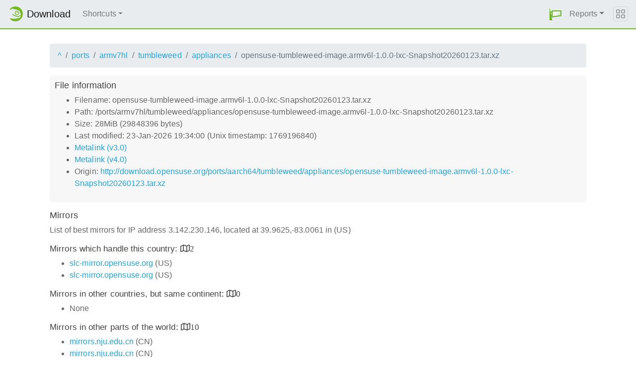

--- FILE ---
content_type: text/html;charset=UTF-8
request_url: http://download.opensuse.org/ports/armv7hl/tumbleweed/appliances/opensuse-tumbleweed-image.armv6l-1.0.0-lxc-Snapshot20260123.tar.xz.mirrorlist
body_size: 3390
content:
<!DOCTYPE html>
<html lang="en">
  <head>
      <!-- Meta, title, CSS, favicons, etc. -->
      <meta charset="utf-8">
      <meta http-equiv="X-UA-Compatible" content="IE=edge">
      <meta name="viewport" content="width=device-width, initial-scale=1, shrink-to-fit=no">
      <meta name="author" content="MirrorCache contributors">

      <meta name="csrf-token" content="06dc5eb50a6c450024e64734b5f8bcd9a1fef27b" />
      <meta name="csrf-param" content="csrf_token" />


      <title>Mirrors for /ports/armv7hl/tumbleweed/appliances/opensuse-tumbleweed-image.armv6l-1.0.0-lxc-Snapshot20260123.tar.xz - openSUSE Download</title>

      <!-- Bootstrap core CSS -->
      <link href="/asset/d9561a918a/bootstrap.css" rel="stylesheet">
      <script src="/asset/ccdc75e705/bootstrap.js"></script>

      <!-- Chameleon Style -->
      <!-- <link rel="stylesheet" href="https://static.opensuse.org/chameleon-3.0/dist/css/chameleon.css" /> -->
      <link href="/asset/39ed1a6b79/chameleon.css" rel="stylesheet">
      <!-- Chameleon Script -->
      <script defer src="https://static.opensuse.org/chameleon-3.0/dist/js/chameleon.js"></script>

      
<link rel="stylesheet" href="https://unpkg.com/leaflet@1.9.2/dist/leaflet.css" integrity="sha256-sA+zWATbFveLLNqWO2gtiw3HL/lh1giY/Inf1BJ0z14=" crossorigin=""/>
<script src="https://unpkg.com/leaflet@1.9.2/dist/leaflet.js" integrity="sha256-o9N1jGDZrf5tS+Ft4gbIK7mYMipq9lqpVJ91xHSyKhg=" crossorigin=""></script>
<style type='text/css'>
img.huechange  { filter: hue-rotate(120deg) }
img.huechange1 { filter: hue-rotate(90deg) }
</style>


<script>
var is_operator = false;
var preferred_url = "";
var lat = 39.9625;
var lng = -83.0061;
</script>



      <script>//<![CDATA[

          
          $(function() {
            setupForAll();
            
          } );

//]]></script>
      <link id="favicon-16" rel="icon" href="/asset/e207a92f20/logo-16.png" sizes="16x16" type="image/png">
      <link id="favicon-svg" rel="icon" href="/asset/f8027e92e2/logo.svg" sizes="any" type="image/svg+xml">

  </head>
  <body>
      
<nav class="navbar noprint navbar-expand-md sticky-top">
  <a class="navbar-brand" href="/"><img src="https://static.opensuse.org/favicon.svg" class="d-inline-block align-top" width="30" height="30" alt='openSUSE icon'> <span class="navbar-title">Download</span></a>
  <button class="navbar-toggler" type="button" data-toggle="collapse" data-target="#navbar-collapse"><svg width="20" height="20" viewbox="0 0 16 16" fill="currentColor" xmlns="http://www.w3.org/2000/svg"><path fill-rule="evenodd" d="M2.5 11.5A.5.5 0 0 1 3 11h10a.5.5 0 0 1 0 1H3a.5.5 0 0 1-.5-.5zm0-4A.5.5 0 0 1 3 7h10a.5.5 0 0 1 0 1H3a.5.5 0 0 1-.5-.5zm0-4A.5.5 0 0 1 3 3h10a.5.5 0 0 1 0 1H3a.5.5 0 0 1-.5-.5z"></path></svg></button>

  <div class="collapse navbar-collapse" id="navbar-collapse">

    <ul class="nav navbar-nav mr-auto flex-md-shrink-0">
      <li class="nav-item dropdown">
        <a class="nav-link dropdown-toggle" href="#" role="button" data-toggle="dropdown"
        aria-haspopup="true" aria-expanded="false">Shortcuts</a>
        <div class="dropdown-menu">
          <a class="dropdown-item" href="/debug/">debug</a> <a class="dropdown-item" href=
          "/distribution/">distribution</a> <a class="dropdown-item" href="/factory/">factory</a>
          <a class="dropdown-item" href="/ports/">ports</a> <a class="dropdown-item" href=
          "/repositories/">repositories</a> <a class="dropdown-item" href="/source/">source</a>
          <a class="dropdown-item" href="/tumbleweed/">tumbleweed</a> <a class="dropdown-item"
          href="/update/">update</a>
        </div>
      </li>
    </ul>

    <ul id="user-menu" class="navbar-nav">
      <li class="nav-item dropdown">
        <a class="nav-link" href="#" id="user-dropdown" role="button" data-toggle="dropdown" aria-haspopup="true" aria-expanded="false">
          <img src="/asset/f8027e92e2/logo.svg" alt="openSUSE logo">
          <span class="d-md-none">MirrorCache</span>
        </a>
        <div class="dropdown-menu dropdown-menu-right" aria-labelledby="user-dropdown">
          <a class="dropdown-item" href="/app/server">Mirrors</a>
          <a class="dropdown-item" href="/app/package">Packages</a>
          <a class="dropdown-item" href="/app/project">Projects</a>
          <a class="dropdown-item" href="/app/efficiency">Efficiency</a>
          <a class="dropdown-item" href="/rest/stat">Statistics</a>
          <div class="dropdown-divider"></div>
          <h3 class="dropdown-header">User menu</h3>

          <a class="dropdown-item" href="/login">Log in</a>
        </div>
      </li>
      <li class="nav-item dropdown" id="reports">
      <a href="#" class="nav-link dropdown-toggle" data-toggle="dropdown" role="button" aria-haspopup="true" aria-expanded="false" data-submenu>Reports<span class="caret"></span></a>
        <ul class="dropdown-menu">
          <li>
          <a class="dropdown-item" href="/report/mirrors">All Mirrors</a>
          </li><li>
          <a class="dropdown-item" href="/report/mirrors/154">15.4 Mirrors</a>
          </li><li>
          <a class="dropdown-item" href="/report/mirrors/155">15.5 Mirrors</a>
          </li><li>
          <a class="dropdown-item" href="/report/mirrors/tumbleweed">TW Mirrors</a>
          </li><li>
          <a class="dropdown-item" href="/report/mirrors/repositories">Build Service Mirrors</a>
          </li><li>
          <a class="dropdown-item" href="/report/download?group=project">Downloads/project</a>
          </li><li>
          <a class="dropdown-item" href="/report/download?group=mirror">Downloads/mirror</a>
          </li><li>
          <a class="dropdown-item" href="/report/download?group=os">Downloads/OS</a>
          </li><li>
          <a class="dropdown-item" href="/report/download?group=country">Downloads/country</a>
          </li><li>
          <a class="dropdown-item" href="/report/download?group=arch">Downloads/arch</a>
          </li><li>
          <a class="dropdown-item" href="/report/download?group=type">Downloads/type</a>
          </li>
        </ul>
      </li>
    </ul>

  </div>

  <button class="navbar-toggler megamenu-toggler" type="button" data-toggle="collapse"
  data-target="#megamenu" aria-expanded="true"><svg class="bi bi-grid" width="20" height="20"
  viewbox="0 0 16 16" fill="currentColor" xmlns="http://www.w3.org/2000/svg">
  <path fill-rule="evenodd" d="M1 2.5A1.5 1.5 0 0 1 2.5 1h3A1.5 1.5 0 0 1 7 2.5v3A1.5 1.5 0 0 1 5.5 7h-3A1.5 1.5 0 0 1 1 5.5v-3zM2.5 2a.5.5 0 0 0-.5.5v3a.5.5 0 0 0 .5.5h3a.5.5 0 0 0 .5-.5v-3a.5.5 0 0 0-.5-.5h-3zm6.5.5A1.5 1.5 0 0 1 10.5 1h3A1.5 1.5 0 0 1 15 2.5v3A1.5 1.5 0 0 1 13.5 7h-3A1.5 1.5 0 0 1 9 5.5v-3zm1.5-.5a.5.5 0 0 0-.5.5v3a.5.5 0 0 0 .5.5h3a.5.5 0 0 0 .5-.5v-3a.5.5 0 0 0-.5-.5h-3zM1 10.5A1.5 1.5 0 0 1 2.5 9h3A1.5 1.5 0 0 1 7 10.5v3A1.5 1.5 0 0 1 5.5 15h-3A1.5 1.5 0 0 1 1 13.5v-3zm1.5-.5a.5.5 0 0 0-.5.5v3a.5.5 0 0 0 .5.5h3a.5.5 0 0 0 .5-.5v-3a.5.5 0 0 0-.5-.5h-3zm6.5.5A1.5 1.5 0 0 1 10.5 9h3a1.5 1.5 0 0 1 1.5 1.5v3a1.5 1.5 0 0 1-1.5 1.5h-3A1.5 1.5 0 0 1 9 13.5v-3zm1.5-.5a.5.5 0 0 0-.5.5v3a.5.5 0 0 0 .5.5h3a.5.5 0 0 0 .5-.5v-3a.5.5 0 0 0-.5-.5h-3z"></path></svg>
  </button>
</nav>

<div id="megamenu" class="megamenu collapse"></div>


      <div class="container-fluid" id="content">
          



<div class="container-download">
  <div id="breadcrumbs">
    <ol class="breadcrumb break-long-content">
      <li class="breadcrumb-item"><a href="/">^</a></li>
      <li class="breadcrumb-item"><a href="/ports/">ports</a></li>
      <li class="breadcrumb-item"><a href="/ports/armv7hl/">armv7hl</a></li>
      <li class="breadcrumb-item"><a href="/ports/armv7hl/tumbleweed/">tumbleweed</a></li>
      <li class="breadcrumb-item"><a href="/ports/armv7hl/tumbleweed/appliances/">appliances</a></li>
      <li class="breadcrumb-item active">opensuse-tumbleweed-image.armv6l-1.0.0-lxc-Snapshot20260123.tar.xz</li>
    </ol>
  </div>

  <div id="fileinfo">
    <h4>File information</h4>
    <ul>
      <li>Filename: opensuse-tumbleweed-image.armv6l-1.0.0-lxc-Snapshot20260123.tar.xz</li>
      <li>Path: /ports/armv7hl/tumbleweed/appliances/opensuse-tumbleweed-image.armv6l-1.0.0-lxc-Snapshot20260123.tar.xz</li>
      <li>Size: 28MiB (29848396 bytes)</li>
      <li>Last modified: 23-Jan-2026 19:34:00 (Unix timestamp: 1769196840)</li>
      <li><a href="/ports/armv7hl/tumbleweed/appliances/opensuse-tumbleweed-image.armv6l-1.0.0-lxc-Snapshot20260123.tar.xz.metalink">Metalink (v3.0)</a></li>
      <li><a href="/ports/armv7hl/tumbleweed/appliances/opensuse-tumbleweed-image.armv6l-1.0.0-lxc-Snapshot20260123.tar.xz.meta4">Metalink (v4.0)</a></li>
      <li>Origin: <a href="http://download.opensuse.org/ports/aarch64/tumbleweed/appliances/opensuse-tumbleweed-image.armv6l-1.0.0-lxc-Snapshot20260123.tar.xz">http://download.opensuse.org/ports/aarch64/tumbleweed/appliances/opensuse-tumbleweed-image.armv6l-1.0.0-lxc-Snapshot20260123.tar.xz</a></li>
    </ul>
  </div>

  <h4>Mirrors</h4>
  <p>List of best mirrors for IP address 3.142.230.146, located at 39.9625,-83.0061 in (US)</p>
<h5><a onclick="toggleMap(39.9625,-83.0061, 0);event.preventDefault();">Mirrors which handle this country: </a><i id="h51" class="far fa-map" onclick="toggleMap(39.9625,-83.0061,0);">2</i></h5>
<div id="map1" style="width: 600px; height: 400px; display: none"></div>
    <ul>
      <li><a href="https://slc-mirror.opensuse.org/ports/aarch64/tumbleweed/appliances/opensuse-tumbleweed-image.armv6l-1.0.0-lxc-Snapshot20260123.tar.xz">slc-mirror.opensuse.org</a> (US)</li>
      <script>
      mirrors_country.push({
        url:"https://slc-mirror.opensuse.org/ports/aarch64/tumbleweed/appliances/opensuse-tumbleweed-image.armv6l-1.0.0-lxc-Snapshot20260123.tar.xz",
        country:"",
        lat:"40.000",
        lng:"-111.000",
      });
      </script>
      <li><a href="https://slc-mirror.opensuse.org/ports/armv7hl/tumbleweed/appliances/opensuse-tumbleweed-image.armv6l-1.0.0-lxc-Snapshot20260123.tar.xz">slc-mirror.opensuse.org</a> (US)</li>
      <script>
      mirrors_country.push({
        url:"https://slc-mirror.opensuse.org/ports/armv7hl/tumbleweed/appliances/opensuse-tumbleweed-image.armv6l-1.0.0-lxc-Snapshot20260123.tar.xz",
        country:"",
        lat:"40.000",
        lng:"-111.000",
      });
      </script>
    </ul>



<h5><a onclick="toggleMap(39.9625,-83.0061, 1);event.preventDefault();">Mirrors in other countries, but same continent: </a><i id="h52" class="far fa-map" onclick="toggleMap(39.9625,-83.0061, 1);">0</i></h5>
<div id="map2" style="width: 600px; height: 400px; display: none"></div>
    <ul><li>None</li></ul>

<h5><a onclick="toggleMap(39.9625,-83.0061, 2 );event.preventDefault();">Mirrors in other parts of the world: </a><i id="h53" class="far fa-map" onclick="toggleMap(39.9625,-83.0061,2);">10</i></h5>
<div id="map3" style="width: 600px; height: 400px; display: none"></div>
    <ul id="ul1002">
      <li><a href="http://mirrors.nju.edu.cn/opensuse/ports/aarch64/tumbleweed/appliances/opensuse-tumbleweed-image.armv6l-1.0.0-lxc-Snapshot20260123.tar.xz">mirrors.nju.edu.cn</a> (CN)</li>
      <script>
      mirrors_rest.push({
        url:"http://mirrors.nju.edu.cn/opensuse/ports/aarch64/tumbleweed/appliances/opensuse-tumbleweed-image.armv6l-1.0.0-lxc-Snapshot20260123.tar.xz",
        country:"",
        lat:"34.773",
        lng:"113.722",
      });
      </script>
      <li><a href="http://mirrors.nju.edu.cn/opensuse/ports/armv7hl/tumbleweed/appliances/opensuse-tumbleweed-image.armv6l-1.0.0-lxc-Snapshot20260123.tar.xz">mirrors.nju.edu.cn</a> (CN)</li>
      <script>
      mirrors_rest.push({
        url:"http://mirrors.nju.edu.cn/opensuse/ports/armv7hl/tumbleweed/appliances/opensuse-tumbleweed-image.armv6l-1.0.0-lxc-Snapshot20260123.tar.xz",
        country:"",
        lat:"34.773",
        lng:"113.722",
      });
      </script>
      <li><a href="http://ftp.gwdg.de/pub/opensuse/ports/aarch64/tumbleweed/appliances/opensuse-tumbleweed-image.armv6l-1.0.0-lxc-Snapshot20260123.tar.xz">ftp.gwdg.de</a> (DE)</li>
      <script>
      mirrors_rest.push({
        url:"http://ftp.gwdg.de/pub/opensuse/ports/aarch64/tumbleweed/appliances/opensuse-tumbleweed-image.armv6l-1.0.0-lxc-Snapshot20260123.tar.xz",
        country:"",
        lat:"51.513",
        lng:"9.952",
      });
      </script>
      <li><a href="http://ftp.gwdg.de/pub/opensuse/ports/armv7hl/tumbleweed/appliances/opensuse-tumbleweed-image.armv6l-1.0.0-lxc-Snapshot20260123.tar.xz">ftp.gwdg.de</a> (DE)</li>
      <script>
      mirrors_rest.push({
        url:"http://ftp.gwdg.de/pub/opensuse/ports/armv7hl/tumbleweed/appliances/opensuse-tumbleweed-image.armv6l-1.0.0-lxc-Snapshot20260123.tar.xz",
        country:"",
        lat:"51.513",
        lng:"9.952",
      });
      </script>
      <li><a href="http://fr2.rpmfind.net/linux/opensuse/ports/aarch64/tumbleweed/appliances/opensuse-tumbleweed-image.armv6l-1.0.0-lxc-Snapshot20260123.tar.xz">fr2.rpmfind.net</a> (FR)</li>
      <script>
      mirrors_rest.push({
        url:"http://fr2.rpmfind.net/linux/opensuse/ports/aarch64/tumbleweed/appliances/opensuse-tumbleweed-image.armv6l-1.0.0-lxc-Snapshot20260123.tar.xz",
        country:"",
        lat:"48.818",
        lng:"2.317",
      });
      </script>
      <li><a href="http://fr2.rpmfind.net/linux/opensuse/ports/armv7hl/tumbleweed/appliances/opensuse-tumbleweed-image.armv6l-1.0.0-lxc-Snapshot20260123.tar.xz">fr2.rpmfind.net</a> (FR)</li>
      <script>
      mirrors_rest.push({
        url:"http://fr2.rpmfind.net/linux/opensuse/ports/armv7hl/tumbleweed/appliances/opensuse-tumbleweed-image.armv6l-1.0.0-lxc-Snapshot20260123.tar.xz",
        country:"",
        lat:"48.818",
        lng:"2.317",
      });
      </script>
      <li><a href="http://opensuse.mirror.liquidtelecom.com/ports/aarch64/tumbleweed/appliances/opensuse-tumbleweed-image.armv6l-1.0.0-lxc-Snapshot20260123.tar.xz">opensuse.mirror.liquidtelecom.com</a> (KE)</li>
      <script>
      mirrors_rest.push({
        url:"http://opensuse.mirror.liquidtelecom.com/ports/aarch64/tumbleweed/appliances/opensuse-tumbleweed-image.armv6l-1.0.0-lxc-Snapshot20260123.tar.xz",
        country:"",
        lat:"-1.284",
        lng:"36.816",
      });
      </script>
      <li><a href="http://opensuse.mirror.liquidtelecom.com/ports/armv7hl/tumbleweed/appliances/opensuse-tumbleweed-image.armv6l-1.0.0-lxc-Snapshot20260123.tar.xz">opensuse.mirror.liquidtelecom.com</a> (KE)</li>
      <script>
      mirrors_rest.push({
        url:"http://opensuse.mirror.liquidtelecom.com/ports/armv7hl/tumbleweed/appliances/opensuse-tumbleweed-image.armv6l-1.0.0-lxc-Snapshot20260123.tar.xz",
        country:"",
        lat:"-1.284",
        lng:"36.816",
      });
      </script>
      <li><a href="http://ftp.icm.edu.pl/pub/Linux/opensuse/ports/aarch64/tumbleweed/appliances/opensuse-tumbleweed-image.armv6l-1.0.0-lxc-Snapshot20260123.tar.xz">ftp.icm.edu.pl</a> (PL)</li>
      <script>
      mirrors_rest.push({
        url:"http://ftp.icm.edu.pl/pub/Linux/opensuse/ports/aarch64/tumbleweed/appliances/opensuse-tumbleweed-image.armv6l-1.0.0-lxc-Snapshot20260123.tar.xz",
        country:"",
        lat:"52.239",
        lng:"21.036",
      });
      </script>
      <li><a href="http://ftp.icm.edu.pl/pub/Linux/opensuse/ports/armv7hl/tumbleweed/appliances/opensuse-tumbleweed-image.armv6l-1.0.0-lxc-Snapshot20260123.tar.xz">ftp.icm.edu.pl</a> (PL)</li>
      <script>
      mirrors_rest.push({
        url:"http://ftp.icm.edu.pl/pub/Linux/opensuse/ports/armv7hl/tumbleweed/appliances/opensuse-tumbleweed-image.armv6l-1.0.0-lxc-Snapshot20260123.tar.xz",
        country:"",
        lat:"52.239",
        lng:"21.036",
      });
      </script>
    </ul>

<button onclick="toggleMap(39.9625,-83.0061,3);">Toggle map</button>
<div id="mapAll" style="width: 600px; height: 400px; display: none"></div>
</div>

      </div>

      <footer class="footer">
  <div class="container">
    <div class="d-flex justify-content-between">
      <div class="footer-copyright">
        &copy; 2021-2025 SUSE LLC., openSUSE contributors
      </div>
      <div class="list-inline">
        <a class="list-inline-item" href="https://en.opensuse.org/Imprint">Legal notice</a>
        <a class="list-inline-item" href="https://github.com/openSUSE/MirrorCache">Source code</a>
        <a class="list-inline-item" href="https://github.com/openSUSE/MirrorCache/issues/new">Report issue</a>
        <a>MirrorCache 1.104
</a>
      </div>
    </div>
  </div>
</footer>

  </body>
</html>
